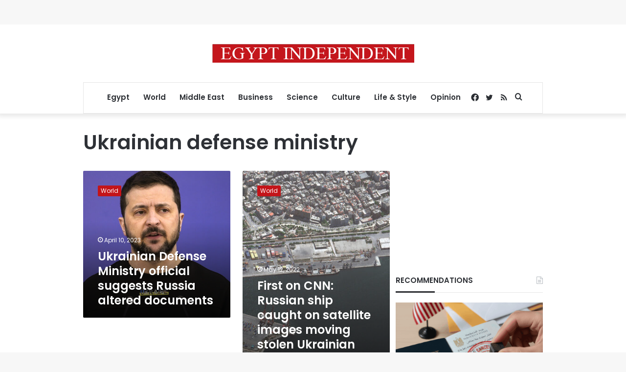

--- FILE ---
content_type: text/html; charset=utf-8
request_url: https://www.google.com/recaptcha/api2/aframe
body_size: 267
content:
<!DOCTYPE HTML><html><head><meta http-equiv="content-type" content="text/html; charset=UTF-8"></head><body><script nonce="18gaVMA1FoHYIK9z40TtCQ">/** Anti-fraud and anti-abuse applications only. See google.com/recaptcha */ try{var clients={'sodar':'https://pagead2.googlesyndication.com/pagead/sodar?'};window.addEventListener("message",function(a){try{if(a.source===window.parent){var b=JSON.parse(a.data);var c=clients[b['id']];if(c){var d=document.createElement('img');d.src=c+b['params']+'&rc='+(localStorage.getItem("rc::a")?sessionStorage.getItem("rc::b"):"");window.document.body.appendChild(d);sessionStorage.setItem("rc::e",parseInt(sessionStorage.getItem("rc::e")||0)+1);localStorage.setItem("rc::h",'1768858630203');}}}catch(b){}});window.parent.postMessage("_grecaptcha_ready", "*");}catch(b){}</script></body></html>

--- FILE ---
content_type: application/javascript; charset=utf-8
request_url: https://fundingchoicesmessages.google.com/f/AGSKWxVEIqKOBzU6e0SzdSEfih-KvsvJn4pdqsN4DssalQv3Y_p8TC7VkFQd4VVTyRdha9Jfyki4JLDzm2Wpx8NVVREYnLU8zqASmfl8x1rUZF2Kgtl4YGwIhYtP_Fdj_Su4tji7w3PbAP6z1MEOz0TbbpRGPF4g8zZUi5jg2IZ5JvguEDVqFUvY0k3pH5PW/_/adfunction./728x90.-adserver-/text_ad_/layout/ad.
body_size: -1290
content:
window['df6ddd96-9275-479f-9103-1958f1542aa2'] = true;